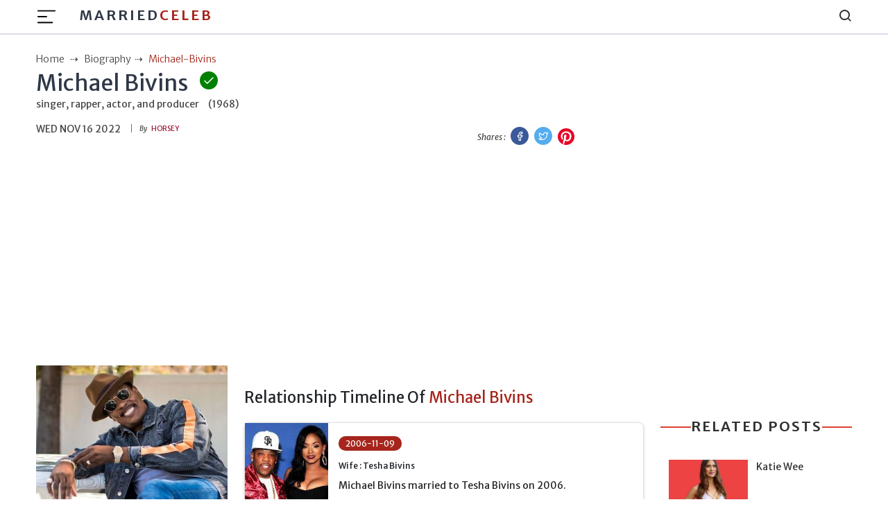

--- FILE ---
content_type: text/html; charset=utf-8
request_url: https://marriedceleb.com/michael-bivins
body_size: 10695
content:

<!DOCTYPE html>
<html lang="en">
<head>
    <meta charset="UTF-8">
<meta name="viewport" content="width=device-width, initial-scale=1.0">
<title>Things To Know About Michael Bivins - Father To Four Children, Singer</title>
<meta name="description" content="Michael Bivins is a singer, rapper, actor, and producer from the US. Bivins was born in Boston, Massachusetts, the US  He is one of the founding members of the music groups New Edition and Bell Biv Devoe. To his father&#39;s  Gerard Bivins, and his mother&#39;s Shirley Bivins and has sibling named Tanya Bivins. He married to his girlfriend Teasha Bivins and has five children.">
<!-- <meta name="theme-color" content="#db3434"> -->
<meta name="theme-color" content="#e3170a">
<meta name="msapplication-navbutton-color" content="#e3170a">
<meta name="apple-mobile-web-app-status-bar-style" content="#e3170a">
<meta name="article:author" content="horsey">
<meta name="article:published_time" content="2022-02-08T06:33:04.458Z">
<meta property="og:site_name" content="Married Celeb">
<meta property="og:type" content="biography">
<meta property="og:title" content="Michael Bivins">
<meta property="og:article:published_time" content="2022-02-08T06:33:04.458Z">
<meta property="og:description" content="Michael Bivins is a singer, rapper, actor, and producer from the US. Bivins was born in Boston, Massachusetts, the US  He is one of the founding members of the music groups New Edition and Bell Biv Devoe. To his father&#39;s  Gerard Bivins, and his mother&#39;s Shirley Bivins and has sibling named Tanya Bivins. He married to his girlfriend Teasha Bivins and has five children.">

<meta property="og:image" content="https://marriedceleb.com/uploads/biography/2022/2/7/Michael Bivins (1)-min-1644245464447.jpg">

  <meta property="og:image:alt" content="Michael Bivins">

<meta property="twitter:title" content="Michael Bivins">


<meta property="twitter:description"
      content="Michael Bivins is a singer, rapper, actor, and producer from the US. Bivins was born in Boston, Massachusetts, the US  He is one of the founding members of the music groups New Edition and Bell Biv Devoe. To his father&#39;s  Gerard Bivins, and his mother&#39;s Shirley Bivins and has sibling named Tanya Bivins. He married to his girlfriend Teasha Bivins and has five children.">

  <meta property="twitter:domain" content="Married Celeb">

<meta property="twitter:image" content="https://marriedceleb.com/uploads/biography/2022/2/7/Michael Bivins (1)-min-1644245464447.jpg">

  
<link href="https://marriedceleb.com/michael-bivins" rel="canonical">


<style>
        body a{
                color: #111;
        }
        body {
        -webkit-user-select: none;
        -webkit-touch-callout: none;
        -moz-user-select: none;
        -ms-user-select: none;
        user-select: none;
        color: #cc0000;
      }
</style>
 

    <link rel="stylesheet" href="/src/css/splide.min.css">
    <link rel="stylesheet" href="/src/css/bootstrap.min.css" type="text/css">
    <link rel="stylesheet" href="/src/css/feather.css">
    <link rel="stylesheet" href="/src/css/style.css" type="text/css">     
    <meta name="google-site-verification" content="xE9HbVuY9PzU0Juv_4fFJBc_PFKifRvUtEszD2cZJE0" />
<meta name="yandex-verification" content="e55eb0ff2ea0b025" />
<meta name="facebook-domain-verification" content="no5m97dzwrnitgq5ncjn5duca9izmt" />
<!-- Google Tag Manager -->

<script async src="https://pagead2.googlesyndication.com/pagead/js/adsbygoogle.js?client=ca-pub-8400940126017959"
     crossorigin="anonymous"></script>

<script data-cfasync="false" type="text/javascript">(function(w, d) { var s = d.createElement('script'); s.src = '//cdn.adpushup.com/46859/adpushup.js'; s.crossOrigin='anonymous'; s.type = 'text/javascript'; s.async = true; (d.getElementsByTagName('head')[0] || d.getElementsByTagName('body')[0]).appendChild(s); w.adpushup = w.adpushup || {que:[]}; })(window, document);</script>


<script data-cfasync="false" type="text/javascript">
(function(w, d) {
	var s = d.createElement('script');
	s.src = '//cdn.adpushup.com/46859/adpushup.js';
	s.crossOrigin='anonymous'; 
	s.type = 'text/javascript'; s.async = true;
	(d.getElementsByTagName('head')[0] || d.getElementsByTagName('body')[0]).appendChild(s);
	w.adpushup = w.adpushup || {que:[]};
})(window, document);

</script>

<!-- Google tag (gtag.js) -->
<script async src="https://www.googletagmanager.com/gtag/js?id=G-XBJW6F6ZFV"></script>
<script>
  window.dataLayer = window.dataLayer || [];
  function gtag(){dataLayer.push(arguments);}
  gtag('js', new Date());

  gtag('config', 'G-XBJW6F6ZFV');
</script>
    <meta name="atdlayout" content="article">
</head>
<body data-layout="biography">
    <header>

    <!-- Navbar -->
    <nav class="navbar navbar-expand-lg">
        <div class="container">

            <div class="d-flex">
                <button class="navbar-toggler btn-menu d-block" id="sidebarBtnOpen" type="button"
                    data-bs-toggle="collapse" data-bs-target="#navbarSupportedContent"
                    aria-controls="navbarSupportedContent" aria-expanded="false" aria-label="Toggle navigation">
                    <span class="navbar-toggler-icon">
                        <img src="../images/hamburger.svg" alt="hamburger icon">
                    </span>
                </button>
                <a href="/" class="ml-3 brand-logo d-none d-lg-flex">Married<span
                        class="colored">Celeb</span> 
                </a>
            </div>

            <a href="/" class="navbar-brand d-lg-none">
                MarriedCeleb
            </a>

            <div class="sidebar" id="sidebar">
                <div class="d-flex justify-content-end">
                    <div class="sidebar__btn-close" id="sidebarBtnClose">
                        <i class="feather-x"></i>
                    </div>
                </div>
                <ul class="pt-3 pt-lg-0 nav-menu menu">
                    <li class="nav-item">
                        <a class="nav-link" href="/">
                            <!-- <i class="feather-home"></i> -->
                            Home</a>
                    </li>
                    
                    <li class="nav-item">
                        <a class="nav-link" href="/married">
                            Married
                        </a>
                    </li>
                    
                    <li class="nav-item">
                        <a class="nav-link" href="/biography">
                            Biography
                        </a>
                    </li>
                    
                    <li class="nav-item">
                        <a class="nav-link" href="/gossip">
                            Gossip
                        </a>
                    </li>
                    
                    <li class="nav-item">
                        <a class="nav-link" href="/list-room">
                            List Room
                        </a>
                    </li>
                    
                    <li class="nav-item">
                        <a class="nav-link" href="/news">
                            News
                        </a>
                    </li>
                    
                </ul>
                <div class="sub">
                    <ul class="sub-menu">
                        <li class="nav-item">
                            <a href="/about-us" class="nav-link">About Us</a>
                        </li>
                        <li class="nav-item">
                            <a href="/contact" class="nav-link">Contact</a>
                        </li>
                        <li class="nav-item">
                            <a href="/advertise" class="nav-link">Advertise</a>
                        </li>
                        <li class="nav-item">
                            <a href="/privacy-policy" class="nav-link">Privacy Policy</a>
                        </li>
                        <li class="nav-item">
                            <a href="/terms-conditions" class="nav-link">Terms Conditions</a>
                        </li>
                        <li class="nav-item">
                            <a href="/ads" class="nav-link">Ads</a>
                        </li>
                    </ul>
                </div>
                <!-- sidebar social links -->
                <div class="links side-links mt-3">
                    <a href="https://www.facebook.com/Marriedceleb-1075819489273985/" title="Facebook">
                        <i class="feather-facebook"></i>
                        <span class="sr-only">Facebook</span>
                    </a>
                    <a href="https://www.instagram.com/marriedceleb_/" title="Instagram">
                        <i class="feather-instagram"></i>
                        <span class="sr-only">Instagram</span>
                    </a>
                    <a href="https://twitter.com/Celebfamily1" title="Twitter">
                        <i class="feather-twitter"></i>
                        <span class="sr-only">Twitter</span>
                    </a>
                </div>

            </div>

            <div class="search">
                <i class="feather-search" id="search-label"></i>
            </div>

            <div id="searchcontainer">
                <script async src="https://cse.google.com/cse.js?cx=9eee22d27b4343c6a"></script>
                <div class="gcse-search"></div>
                <div class="closeSearch" id="closeSearch">
                    <i class="feather-x"></i>
                </div>
            </div>
        </div>
    </nav>
</header>

    <div class="sidebar-overlay"></div>

    <div id="headerAd" class="adver container text-center">
    </div>

    <main>
        <!-- BreadCrumb -->
        <div class="container bc">
            <ul class="breadcrumb-container">
                <li class="breadcrumb">
                    <a href="/">
                        <span>Home</span>
                    </a>
                </li>
                <li class="breadcrumb">
                    <a href="biography" class="text-capitalize">biography</a>
                </li>
                <li class="breadcrumb active">
                    <span class="text-capitalize">michael-bivins</span>
                </li>
            </ul>
        </div>

        <!-- Top Wrap -->
        <section class="top-wrap">
            <div class="container">
                <div class="row">
                    <div class="wrapper col-lg-8">
                        <div class="title-div">
                            <div class="d-flex">
                                <h1 class="big-title mb-0" data-pagetype="biography" data-slug="michael-bivins">
                                    Michael Bivins
                                </h1>
                                
                                    <span class="inner">
                                        <i class="feather-check"></i>
                                        <span class="verify box sb2">Verified by our team</span>
                                    </span>
                                
                            </div>
                            <div class="dob mb-3">
                                <span class="profession">singer, rapper, actor, and producer</span>
                                <span>(1968)</span>
                            </div>
                        </div>
                        <div class="author-div d-flex justify-content-between">
                            <div class="d-flex">
                                <span class="date line">Wed Nov 16 2022</span><br>
                                <span class="name"><em>By </em> &nbsp;
                                    <a href="/author/horsey" class="author text-uppercase">
                                    horsey</a></span>
                            </div>
                            <div class="social-icon">
                                <em>Shares : </em>
                                <a href="https://www.facebook.com/sharer/sharer.php?u=https://marriedceleb.com/michael-bivins" class="facebook-btn" target="_blank">
                                    <i class="feather-facebook facebook-bg"></i>
                                    <span class="sr-only text-dark">Facebook</span>
                                </a>

                                <a href="https://twitter.com/intent/tweet?url=https://marriedceleb.com/michael-bivins&text=Michael Bivins" class="twitter-btn" target="_blank">
                                    <i class="feather-twitter twitter-bg"></i>
                                    <span class="sr-only text-dark">Twitter</span>
                                </a>

                                <a href="https://pinterest.com/pin-builder/?url=https://marriedceleb.com/michael-bivins/&media=https://marriedceleb.com/uploads/biography/2022/2/7/Michael Bivins (1)-min-1644245464447.jpg&description=Michael Bivins" class="pinterest-btn" target="_blank">
                                    <svg class="pinterest-bg" fill="#e60023" height="24" width="24" viewBox="0 0 24 24" aria-hidden="true" aria-label="" role="img"><path d="M0 12c0 5.123 3.211 9.497 7.73 11.218-.11-.937-.227-2.482.025-3.566.217-.932 1.401-5.938 1.401-5.938s-.357-.715-.357-1.774c0-1.66.962-2.9 2.161-2.9 1.02 0 1.512.765 1.512 1.682 0 1.025-.653 2.557-.99 3.978-.281 1.189.597 2.159 1.769 2.159 2.123 0 3.756-2.239 3.756-5.471 0-2.861-2.056-4.86-4.991-4.86-3.398 0-5.393 2.549-5.393 5.184 0 1.027.395 2.127.889 2.726a.36.36 0 0 1 .083.343c-.091.378-.293 1.189-.332 1.355-.053.218-.173.265-.4.159-1.492-.694-2.424-2.875-2.424-4.627 0-3.769 2.737-7.229 7.892-7.229 4.144 0 7.365 2.953 7.365 6.899 0 4.117-2.595 7.431-6.199 7.431-1.211 0-2.348-.63-2.738-1.373 0 0-.599 2.282-.744 2.84-.282 1.084-1.064 2.456-1.549 3.235C9.584 23.815 10.77 24 12 24c6.627 0 12-5.373 12-12S18.627 0 12 0 0 5.373 0 12"></path></svg>
                                    <span class="sr-only text-dark">Pinterest</span>
                                </a>
                            </div>
                        </div>
                    </div>
                </div>
            </div>
        </section>

        <!-- Detail biography -->
        <section class="detail-bio mt-3">
            <div class="container">
                <div class="wrapper mt-3">
                    <div class="author-div">
                        
                        
                    </div>
                </div>

                <div class="row">
                    <!-- Left Side -->
                    <div class="col-lg-3 left">
                        <div class="image mb-3">
                            <figure class="m-0">
                                <img src="/uploads/biography/2022/2/7/Michael Bivins (1)-min-1644245464447.jpg" alt="" class="w-100">
                            </figure>
                            <div id="afterPhotoAd" class="adver container text-center">
                            </div>
                        </div>

                        <div class="sticky-top">
                            <script>
                                var toggle = _ => document.getElementById("bio-top").classList.toggle("expanded")
                            </script>
                            
                            <aside class="quickfacts mb-3">
                                <table class="table" id="bio-top">
                                    <tbody>
                                        <h5 class="text-center colored">Quick Facts</h5>
                                        
                                            <tr>
                                                <td>Birth Date</td>
                                                <td class="fact"><a href="/birth-date/august-10">August 10</a>,<a href="/birth-year/1968">1968</a></td>
                                            </tr>
                                        
                                        
                                            <tr>
                                                
                                                    <td>Full Name</td>
                                                    <td class="fact">
                                                          
                                                            
                                                            Michael Bivins  
                                                    </td>
                                                
                                            </tr>
                                        
                                            <tr>
                                                
                                                    <td>Birth Name</td>
                                                    <td class="fact">
                                                          
                                                            
                                                            Michael Lamont Bivins
                                                    </td>
                                                
                                            </tr>
                                        
                                            <tr>
                                                
                                                    <td>Profession</td>
                                                    <td class="fact">
                                                          
                                                            
                                                            singer, rapper, actor, and producer
                                                    </td>
                                                
                                            </tr>
                                        
                                            <tr>
                                                
                                                    <td>Nationality</td>
                                                    <td class="fact">
                                                        
                                                        <a href="/country/american">American</a>
                                                    </td>
                                                
                                            </tr>
                                        
                                            <tr>
                                                
                                                    <td>Ethnicity</td>
                                                    <td class="fact">
                                                        
                                                        <a href="/ethnicity/black">black</a>
                                                    </td>
                                                
                                            </tr>
                                        
                                            <tr>
                                                
                                                    <td>Birth City</td>
                                                    <td class="fact">
                                                        
                                                        <a href="/birth-city/boston-massachusetts">Boston, Massachusetts</a>
                                                    </td>
                                                
                                            </tr>
                                        
                                            <tr>
                                                
                                                    <td>Birth Country</td>
                                                    <td class="fact">
                                                        
                                                        <a href="/birth-country/usa">USA</a>
                                                    </td>
                                                
                                            </tr>
                                        
                                            <tr>
                                                
                                                    <td>Father Name</td>
                                                    <td class="fact">
                                                          
                                                            
                                                            Gerard Bivins
                                                    </td>
                                                
                                            </tr>
                                        
                                            <tr>
                                                
                                                    <td>Mother Name</td>
                                                    <td class="fact">
                                                          
                                                            
                                                            Shirley Bivins
                                                    </td>
                                                
                                            </tr>
                                        
                                            <tr>
                                                
                                                    <td>Gender Identity</td>
                                                    <td class="fact">
                                                        
                                                        <a href="/gender-identity/male">Male</a>
                                                    </td>
                                                
                                            </tr>
                                        
                                            <tr>
                                                
                                                    <td>Sexual Orientation</td>
                                                    <td class="fact">
                                                        
                                                        <a href="/sexual-orientation/straight">Straight</a>
                                                    </td>
                                                
                                            </tr>
                                        
                                            <tr>
                                                
                                                    <td>Horoscope</td>
                                                    <td class="fact">
                                                        
                                                        <a href="/horoscope/leo">Leo</a>
                                                    </td>
                                                
                                            </tr>
                                        
                                            <tr>
                                                
                                                    <td>Marital Status</td>
                                                    <td class="fact">
                                                        
                                                        <a href="/marital-status/married">Married</a>
                                                    </td>
                                                
                                            </tr>
                                        
                                            <tr>
                                                
                                                    <td>Spouse</td>
                                                    <td class="fact">
                                                          
                                                            
                                                            Teasha Bivins
                                                    </td>
                                                
                                            </tr>
                                        
                                            <tr>
                                                
                                                    <td>No Of Children</td>
                                                    <td class="fact">
                                                          
                                                            
                                                            5
                                                    </td>
                                                
                                            </tr>
                                        
                                            <tr>
                                                
                                                    <td>Height</td>
                                                    <td class="fact">
                                                        
                                                        <a href="/height/170">170</a> cm
                                                    </td>
                                                
                                            </tr>
                                        
                                            <tr>
                                                
                                                    <td>Weight</td>
                                                    <td class="fact">
                                                        
                                                        <a href="/weight/85">85</a> kg
                                                    </td>
                                                
                                            </tr>
                                        
                                            <tr>
                                                
                                                    <td>Networth</td>
                                                    <td class="fact">
                                                          
                                                            
                                                            40000000
                                                    </td>
                                                
                                            </tr>
                                        
                                            <tr>
                                                
                                                    <td>Sibilings</td>
                                                    <td class="fact">
                                                          
                                                            
                                                            Tanya Bivins
                                                    </td>
                                                
                                            </tr>
                                        
                                            <tr>
                                                
                                                    <td>Religion</td>
                                                    <td class="fact">
                                                          
                                                            
                                                            Christianity
                                                    </td>
                                                
                                            </tr>
                                        
                                        
                                            
                                        
                                            
                                        
                                            
                                                <tr>
                                                    <td>Twitter Link</td>
                                                    <td class="fact">
                                                        <a href="https://twitter.com/617MikeBiv" target="_blank">
                                                        <img src="/images/TwitterLink.svg" alt="Twitter Link Icon">
                                                        </a>
                                                    </td>
                                                </tr>
                                            
                                        
                                            
                                                <tr>
                                                    <td>Insta Link</td>
                                                    <td class="fact">
                                                        <a href="https://www.instagram.com/617mikebiv/" target="_blank">
                                                        <img src="/images/InstaLink.svg" alt="Insta Link Icon">
                                                        </a>
                                                    </td>
                                                </tr>
                                            
                                        
                                    </tbody>
                                </table>

                                <div class="see-btn show" onclick="toggle()" role="button">View More ↓</div>
                                <div class="see-btn hide" onclick="toggle()" role="button">View Less ↑</div>
    
                            </aside>
                            

                            
                                <!-- <small>Family :</small> -->
                                <aside class="quickfacts mb-3 border">
                                    <table class="table table-borderless">
                                        <h5 class="text-center colored">Family</h5>
                                        
                                            <tr>
                                                <td>Daughter </td>
                                                
                                                <td class="fact"> Shi Bivins</td>
                                            </tr>
                                        
                                            <tr>
                                                <td>Son</td>
                                                
                                                <td class="fact"> Michael Bivins Jr</td>
                                            </tr>
                                        
                                            <tr>
                                                <td>Daughter </td>
                                                
                                                <td class="fact"> Savi Bivins</td>
                                            </tr>
                                        
                                            <tr>
                                                <td>Daughter </td>
                                                
                                                <td class="fact">Star Bivins</td>
                                            </tr>
                                        
                                            <tr>
                                                <td>Mother</td>
                                                
                                                <td class="fact">Shirley Bivins</td>
                                            </tr>
                                        
                                            <tr>
                                                <td>Father</td>
                                                
                                                <td class="fact">Gerard Bivins</td>
                                            </tr>
                                        
                                            <tr>
                                                <td>Sister</td>
                                                
                                                <td class="fact">Tanya Bivins</td>
                                            </tr>
                                        
                                    </table>
                                </aside>
                            

                            <!-- Advertisement -->
                            
                        </div>
                        <div id="afterfactAd" class="adver container text-center">
                        </div>
                    </div>
                    <div class="col-lg-6 mid">
                        <div class="row">
                            <!-- Timeline  -->

                            
                                <div class="timeline">
                                    <h4 class="mt-5 mt-lg-0 mb-0">Relationship Timeline Of <span class="colored">Michael Bivins</span></h4>
                                    
                                    
                                    <div class="timeline__event  timeline__event--type1">
                                        <div class="timeline__event__icon ">
                                            <div class="timeline__event__date">
                                                <figure class="m-0">
                                                    <img src="/uploads/biography/2022/11/16/v kjdfbg g-1668581177770.jpg" alt="Wife">
                                                </figure>
                                            </div>
                                        </div>
                                        <div class="timeline__event__content ">
                                            <div class="timeline__event__married-date">
                                                <span>2006-11-09</span>
                                                
                                            </div>
                                            <div class="timeline__event__title">
                                                Wife :  Tesha Bivins
                                            </div>
                                            <div class="timeline__event__relation-date">Michael Bivins married to Tesha Bivins on 2006.</div>
                                            
                                        </div>
                                    </div>
                                    
                                </div>
                                

                            <!-- Timeline end -->

                            <!-- Content -->
                            <div id="contentsList" class="col-12 mt-2">

                            </div> 
                            <!-- Paragraph -->
                            <div id="contentDetails" class="col-12 details">
                                <p>Michael Bivins is a famous personality who is well known among the public as an American singer. His full name is Michael Lamont Bivins.&nbsp;</p><p>He was born on August 10, 1986, in Boston, Massachusetts, the United States of America. He holds Leo as his birth sign and his nationality is American.</p><h2>Early life, Education and Family</h2><p>Michael was born and raised in Boston by his parents. He has got a lovely and supportive family. His father's name is Gerard Bivins and Shirley Bivins is his mother's name. He has a beautiful sister, Tanya Bivins.</p><figure class="image"><img src="/uploads/biography/2022/2/7/250180115_134836772222739_4371482005834656763_n (1)-min-1644244464553.jpg" alt="Michael Bivins wearing white cap and black trouser."><figcaption>Michael Bivins posing for his Instagram feed. Photo Source: Instagram@<a href="https://www.instagram.com/617mikebiv/">617mikebiv</a></figcaption></figure><p>Michael was always good at his studies because he was very active and creative since his childhood. However, he has not disclosed any sort of information regarding his education and major.</p><h2>Professional Life and Career</h2><p>Michael started his career from scratch by putting in lots of hard work and passion. He started his career as a singer in 1978. Michael was a founding member of the American R&amp;B group New Edition. From there, the team released many songs such as <i>‘Candy Girl,’ ‘New Edition,’ ‘All for Love,’ ‘Under the Blue Moon,’ ‘Heart Break,’ ‘Home Again’ and ‘One Love’. </i>However, their group could not last long, and they disbanded their group.&nbsp;</p><figure class="media"><oembed url="https://www.youtube.com/watch?v=VnLSN6XJB0M&amp;ab_channel=Audioburst"></oembed></figure><p>After the breaking of the group Michael worked with Ronnie DeVoe and Ricky Bell and formed the new group, Bell Biv Devoe. Soon after the formation of the new group they released their first song <i>'Poison' </i>which was listed at No. 5 on the Billboard 200 chart. After that, they released several songs titled <i>'Hootie Mack', 'BBD' and 'Three Stripes'.</i></p><p>Besides that, he is also the founder as well as CEO of the Sporty Rich Enterprises record label.</p><h2>Personal Life</h2><p>Michael is married to Tesha Bivins who is the CEO of the Bivins Realty Group and Lifestyle. The couple tied their knot in the year 2006 in a private ceremony.&nbsp;</p><figure class="image"><img src="/uploads/biography/2022/2/7/234702722_151671637091520_4677695142577329955_n (1)-min-1644244896174.jpg" alt="Michael Bivins wearing yellow cap and black t-shirt with black pant."><figcaption>Michael Bivins posing with his wife, Tesha Bivins for his Instagram Feed. Photo Source: Instagram@<a href="https://www.instagram.com/617mikebiv/">617mikebiv</a></figcaption></figure><p>The lovely couple is blessed with four children among which three of them are daughters, Star Bivins, Savi Bivins, Shi Bivins, and one is a boy, Michael Bivins. The couple loves their kids very much and they are residing in the USA with their four kids.</p><h2>What is the Net-Worth of Michael Bivins?</h2><p>Michael is a singer by profession and he earns most of his income through his singing career. He is also listed as the highest-earning singer in America.&nbsp;</p><p>After all the hard work Michael has put into his singing career he has been able to account for a hefty sum of money. The singer's Net-Worth is of whopping $40 million. He is currently living a lavish life with his family in the USA.</p><h2>Fans and Followers</h2><p>Michael really cares about his fans and is active on social media. He has got 544K followers on his official Instagram account@<a href="https://www.instagram.com/617mikebiv/">617mikebiv. </a>He is also active on Twitter and has got 214K followers on his official Twitter account@<a href="https://twitter.com/617MikeBiv">Mike Biv.</a></p><p>Similarly, he is also active on Facebook where he has got more than 20K followers.</p><p>To get more information about other celebrities, visit our site <a href="https://marriedceleb.com/biography">married celeb</a>.</p>
                            </div>
                        </div>
                        <div class="tags">
                            
                                <a href="/tag/michael-bivins" rel="tag">
                                    Michael Bivins
                                </a>
                                
                                <a href="/tag/gerard-bivins" rel="tag">
                                    Gerard Bivins
                                </a>
                                
                                <a href="/tag/shirley-bivins" rel="tag">
                                    Shirley Bivins
                                </a>
                                
                                <a href="/tag/tanya-bivins" rel="tag">
                                    Tanya Bivins
                                </a>
                                
                                <a href="/tag/star-bivins" rel="tag">
                                    Star Bivins
                                </a>
                                
                                <a href="/tag/shi-bivins" rel="tag">
                                    Shi Bivins
                                </a>
                                
                                <a href="/tag/sanaah-amani-bivins" rel="tag">
                                    Sanaah Amani Bivins
                                </a>
                                
                                <a href="/tag/savi-bivins" rel="tag">
                                    Savi Bivins
                                </a>
                                
                                <a href="/tag/michael-bivins-jr" rel="tag">
                                    Michael Bivins jr
                                </a>
                                
                                <div id="afterTagAd" class="adver container text-center">
                                </div>
                        </div>
                    </div>

                    <!-- Right Side -->
                    <div class="col-lg-3 right">
                        <div id="sidebarTopAd" class="adver container text-center">
                        </div>
                        <!-- Related section -->
                        <div class="related sticky-top">
                            <div class="heading">
                                <div class="title-line mb-lg-0">
                                    <h2>Related Posts</h2>
                                </div>
                                
                            </div>
                            <div id="relatedPost">
                                
                            </div>
                            <div id="sidebarBottomAd" class="adver container text-center">
                            </div>
                        </div>
                    </div>
                </div>
            </div>
        </section>
        
        <section class="biography">
            <div class="container">
                <div class="heading">
                    <div class="title-line mb-lg-4">
                        <svg xmlns="http://www.w3.org/2000/svg" width="16" height="16" fill="#DD4132FF"
                            class="bi bi-chevron-right" viewBox="0 0 16 16">
                            <path fill-rule="evenodd"
                                d="M4.646 1.646a.5.5 0 0 1 .708 0l6 6a.5.5 0 0 1 0 .708l-6 6a.5.5 0 0 1-.708-.708L10.293 8 4.646 2.354a.5.5 0 0 1 0-.708z" />
                        </svg>
                        <h2>More Biography</h2>
                        <svg xmlns="http://www.w3.org/2000/svg" width="16" height="16" fill="#DD4132FF"
                            class="bi bi-chevron-left" viewBox="0 0 16 16">
                            <path fill-rule="evenodd"
                                d="M11.354 1.646a.5.5 0 0 1 0 .708L5.707 8l5.647 5.646a.5.5 0 0 1-.708.708l-6-6a.5.5 0 0 1 0-.708l6-6a.5.5 0 0 1 .708 0z" />
                        </svg>
                    </div>
                </div>
                <div id="moreBio" class="row grid loopable-div">

                </div>
            </div>
        </section>

    </main>
    <div id="footerAd" class="adver container text-center">
    </div>
    <!-- Footer -->
<footer class="footer-section">
  <div class="container">
    <div class="footer-content pt-3 pb-3">
      <div class="row">
        <div class="col-lg-4 mb-50 d-none d-lg-block">
          <div class="footer-widget">
            <div class="footer-logo">
              <h2>
                <a href="/">
                  MarriedCeleb
                </a>
              </h2>
            </div>
            <div class="footer-social-icon">
              <span>Follow us</span>
              <a href="https://www.facebook.com/Marriedceleb-1075819489273985/">
                <i class="feather-facebook"></i>
              </a>
              <a href="https://www.instagram.com/marriedceleb_/">
                <i class="feather-instagram"></i>
              </a>
              <a href="https://twitter.com/Celebfamily1">
                <i class="feather-twitter"></i>
              </a>
            </div>
          </div>
        </div>
        <div class="col-lg-4 col-md-6 mb-30">
          <div class="footer-widget">
            <div class="footer-widget-heading">
              <h3><span>Useful Links</span></h3>
            </div>
            <ul class="d-flex d-md-block">
              <li><a href="/">Home</a></li>
              
              <li>
                <a href="/married">
                  Married
                </a>
              </li>
              
              <li>
                <a href="/biography">
                  Biography
                </a>
              </li>
              
              <li>
                <a href="/gossip">
                  Gossip
                </a>
              </li>
              
              <li>
                <a href="/list-room">
                  List Room
                </a>
              </li>
              
              <li>
                <a href="/news">
                  News
                </a>
              </li>
              
            </ul>
          </div>
        </div>
        <div class="col-lg-4 col-md-6 mb-50">
          <div class="footer-widget">
            <div class="footer-widget-heading">
              <h3><span>Subscribe</span></h3>
            </div>
            <div class="footer-text mb-25 d-none d-lg-block">
              <p>Sign up to subscribe to our news feed.</p>
            </div>
            <div class="subscribe-form">
              <input type="text" placeholder="Email Address" id="subscribeEmail">
              <button type="submit" id="subscriptionButton"><i class="feather-send"></i></button>
            </div>
          </div>
        </div>
      </div>
    </div>
  </div>
  <div class="copyright-area">
    <div class="container">
      <div class="row">
        <div class="col-xl-6 col-lg-6 text-center text-lg-left">
          <div class="copyright-text">
            <p>Copyright &copy; 2024, All Right Reserved
              <a>
                MARRIEDCELEB</a>
            </p>
          </div>
        </div>
        <div class="col-xl-6 col-lg-6 d-none d-lg-block text-right">
          <div class="footer-menu">
            <ul>
              <li><a href="/">Home</a></li>
              
              <li>
                <a href="/married">
                  Married
                </a>
              </li>
              
              <li>
                <a href="/biography">
                  Biography
                </a>
              </li>
              
              <li>
                <a href="/gossip">
                  Gossip
                </a>
              </li>
              
              <li>
                <a href="/list-room">
                  List Room
                </a>
              </li>
              
              <li>
                <a href="/news">
                  News
                </a>
              </li>
              
            </ul>
          </div>
        </div>
      </div>
    </div>
  </div>
</footer>

<!-- Back To Top Button -->
<button onclick="topFunction()" id="myBtn" title="Go to top">
  <i class="feather-arrow-up"></i>
</button>
<script>
  //right click disable
  document.addEventListener('contextmenu', event => event.preventDefault());
  //copy cut u disable
  document.onkeydown = function(e) {
    if (e.ctrlKey &&
      (e.keyCode === 67 ||
        e.keyCode === 86 ||
        e.keyCode === 85 ||
        e.keyCode === 117)) {
      return false;
    } else {
      return true;
    }
  };
</script>

<!-- Bootstrap JS -->
<script src="/src/js/bootstrap.min.js"></script>
<script src="/src/js/common.js"></script>
<!-- Custom JS -->
<script src="/src/js/script.js"></script>
    <script>
    var ads = {};
    (function () {
        function setupAd(row) {
            if (typeof row.UniqueName != "undefined" && row.UniqueName && row.Code) {
                var code = document.createRange().createContextualFragment(row.Code)
                switch (row.UniqueName) {
                    case "layout-header":
                        document.getElementById('headerAd').appendChild(code);
                        break;
                    case "layout-footer":
                        document.getElementById('footerAd').appendChild(code);
                        break;
                    case "sidebar-top":
                        document.getElementById('sidebarTopAd').appendChild(code);
                        break;
                    case "sidebar-bottom":
                        document.getElementById('sidebarBottomAd').appendChild(code);
                        break;
                    case "after-tag":
                        document.getElementById('afterTagAd').appendChild(code);
                        break;
                    case "after-post":
                        document.getElementById('afterPostAd').appendChild(code);
                        break;
                    case "after-photo":
                        document.getElementById('afterPhotoAd').appendChild(code);
                        break;
                    case "after-facts":
                        document.getElementById('afterfactAd').appendChild(code);
                        break;
                    case "after-n-paragraph":
                        var sel = document.querySelector('div#contentDetails');
                        if (sel) {
                            if (row.IsLoopable == 1) {
                                var len = sel.querySelectorAll('p').length;
                                for (i = row.Option; i < len; i += row.Option) {
                                    var div = document.createElement('div');
                                    div.classList = "after-para-ad";
                                    var cd = document.createRange().createContextualFragment(row.Code)
                                    div.appendChild(cd);
                                    document.querySelectorAll('div#contentDetails p')[i].insertAdjacentElement('beforebegin', div);
                                }
                            } else {
                                var div = document.createElement('div');
                                div.classList = "after-para-ad";
                                div.appendChild(code);
                                document.querySelectorAll('div#contentDetails p')[row.Option].insertAdjacentElement('beforebegin', div);
                            }
                        }
                        break;
                    case "after-n-box":
                        var sel = document.querySelector('div.loopable-div')
                        if (sel != null) {
                            ads.Option = row.Option;
                            ads.Code = row.Code;
                            var length = sel.querySelectorAll('div.grid-item').length;
                            for (i = row.Option; i < length; i += row.Option) {
                                var div = document.createElement('div');
                                var cd = document.createRange().createContextualFragment(row.Code)
                                div.classList = "after-box-ad";
                                div.appendChild(cd);
                                document.querySelectorAll('div.loopable-div div.grid-item')[row.Option].insertAdjacentElement('beforebegin', div);
                            }
                        }
                        break;
                }
            }
        }

        function ad() {
            var type = document.body.getAttribute('data-layout');

            if (type != null && type.length > 2) {
                fetch('/api/ads', {
                    method: 'POST',
                    headers: {
                        'Content-Type': 'application/json',
                        "X-Requested-With": "XMLHttpRequest"
                    },
                    body: JSON.stringify({ type }),
                }).then(r => r.json()).then(r => {
                    if (r.result && r.data && r.data.length > 0) {
                        r.data.forEach(o => {
                            setupAd(o);
                        })
                    }
                }).catch(e => { })
            }
        }
        ad();
    }())

</script>
    <script>
        (function () {
            function getboxes() {
                // Biography contents list
                var placeHolder = document.getElementById('contentsList');
                var headingList = document.querySelector('.details').getElementsByTagName('h2');
                var headingHtml = '';
                function string_to_slug(str) {
                    str = str.toLowerCase().trim();
                    str = str.replace(/\s+/g, '-') // collapse whitespace and replace by -
                        .replace(/-+/g, '-'); // collapse dashes

                    return str;
                }
                if (headingList && headingList.length > 0) {
                    headingHtml += `
                        <div  class="contents mb-3">
                            <div class="panel-group" id="accordion" role="tablist" aria-multiselectable="true">
                                <div class="panel panel-default">
                                    <div class="panel-heading" role="tab" id="headingOne">
                                        <a data-bs-toggle="collapse" data-bs-parent="#accordion"
                                            data-bs-target="#collapseOne" aria-expanded="true"
                                            aria-controls="collapseOne">
                                            <h5 class="contents-heading panel-title">Contents</h5>
                                        </a>
                                    </div>
                                    <div id="collapseOne" class="panel-collapse collapse in show" role="tabpanel"
                                        aria-labelledby="headingOne">
                                        <div class="panel-body">
                                            <ul class="contents-list">`
                                            for (var i = 0; i < headingList.length; i++) {
                                                var slug = string_to_slug(headingList[i].innerText);
                                                headingHtml += `<li>
                                                                    <a href="#${slug}">${headingList[i].innerText}</a>
                                                                </li>`
                                                headingList[i].id = `${slug}`;
                                            }
                    headingHtml += `</ul></div></div></div></div></div>`
                    placeHolder.innerHTML = headingHtml;
                }
                // Biography contents list end
                var slug = document.querySelector('h1').getAttribute('data-slug') || '';
                var pagetype = document.querySelector('h1').getAttribute('data-pagetype') || '';
                var relatedPost = document.getElementById('relatedPost');
                var footerupEle = document.getElementById('footerUpSection');
                var moreBio = document.getElementById('moreBio');
                var loaded = 0;
                var page=2;

                //get morebio.
                window.onscroll = function () {
                    if (window.innerHeight + window.scrollY > moreBio.offsetTop && loaded === 0) {
                        loaded = 1;
                        fetch('/api/getlatest', {
                            method: 'POST',
                            headers: {
                                'Content-Type': 'application/json',
                                "X-Requested-With": "XMLHttpRequest"
                            },
                            body: JSON.stringify({pagetype: 'biography', page, isbio: true})
                        })
                        .then(response => response.json())
                        .then(d => {
                            if (d.data && d.result && d.data.length > 0) {
                                var r = d.data;
                                var html = '';
                                for (i = 0; i < r.length; i++) {
                                    if(location.href.split('/')[3] !== r[i].Slug && i<9){
                                        html += `${i % ads.Option == 0 ? `<div class="col-md-3 mb-4"><div  class="box"> ${ads.Code} </div></div>`:''}
                                        <div class="col-md-3 mb-4">
                                            <div  class="box">
                                                <div class="image">
                                                    <figure>
                                                        <a href="/${r[i].Slug}"><img src="/${r[i].FeaturedImage}" alt="${r[i].Title}"></a>
                                                    </figure>
                                                    <div class="wrapper">
                                                        <div class="title">
                                                            <a href="/${r[i].Slug}">
                                                                <h2>
                                                                    ${r[i].Title}
                                                                </h2>
                                                            </a>
                                                        </div>
                                                        <div class="author">
                                                            <small>by <a href="/author/${r[i].AuthorSlug}" class="line">${r[i].Author}</a></small>
                                                            <small>${customDateFormat(r[i].PublishedOn)}</small>
                                                        </div>
                                                    </div>
                                                </div>
                                            </div>
                                        </div>`
                                    }
                                }
                                moreBio.insertAdjacentHTML('beforeend', html);
                                page++;
                                loaded = 0;
                            }
                        })
                    }
                }
                //get releated.
                fetch('/api/getrelated/' + slug, {
                method: 'POST',
                headers: {
                    'Content-Type': 'application/json',
                    "X-Requested-With": "XMLHttpRequest"
                },
                body: JSON.stringify({}),
                }).then(response => response.json()).then(d => {
                    if (d.result && d.data && d.data.length > 0) {
                        let htm = '';
                        let r = d.data;
                        for (i = 0; i < r.length; i++) {
                            htm += `
                            <a href="/${r[i].Slug}" class="row popular">
                                <div class="col-6">
                                    <figure>
                                        <img src="${r[i].FeaturedImage}" alt="${r[i].Title}">
                                    </figure>
                                </div>
                                <div class="col-6 p-0">
                                    <div class="wrapper">
                                        <div class="title-div">
                                            <h3 class="small-title">
                                                ${r[i].Title}
                                            </h3>
                                        </div>
                                    </div>
                                </div>	
                            </a>
                            <hr>`;
                        }
                        relatedPost.innerHTML = htm;
                    }
                }).catch(e => {
                    console.log(e);
                });
            }
            function init() {
                getboxes();
            }
            init();
        })();
    </script>
<script defer src="https://static.cloudflareinsights.com/beacon.min.js/vcd15cbe7772f49c399c6a5babf22c1241717689176015" integrity="sha512-ZpsOmlRQV6y907TI0dKBHq9Md29nnaEIPlkf84rnaERnq6zvWvPUqr2ft8M1aS28oN72PdrCzSjY4U6VaAw1EQ==" data-cf-beacon='{"version":"2024.11.0","token":"31041ba54f7641cea31e5888229fb903","r":1,"server_timing":{"name":{"cfCacheStatus":true,"cfEdge":true,"cfExtPri":true,"cfL4":true,"cfOrigin":true,"cfSpeedBrain":true},"location_startswith":null}}' crossorigin="anonymous"></script>
</body>
</html>

--- FILE ---
content_type: text/html; charset=utf-8
request_url: https://www.google.com/recaptcha/api2/aframe
body_size: 114
content:
<!DOCTYPE HTML><html><head><meta http-equiv="content-type" content="text/html; charset=UTF-8"></head><body><script nonce="cY0lYvBCaklkgOkMDS8VRQ">/** Anti-fraud and anti-abuse applications only. See google.com/recaptcha */ try{var clients={'sodar':'https://pagead2.googlesyndication.com/pagead/sodar?'};window.addEventListener("message",function(a){try{if(a.source===window.parent){var b=JSON.parse(a.data);var c=clients[b['id']];if(c){var d=document.createElement('img');d.src=c+b['params']+'&rc='+(localStorage.getItem("rc::a")?sessionStorage.getItem("rc::b"):"");window.document.body.appendChild(d);sessionStorage.setItem("rc::e",parseInt(sessionStorage.getItem("rc::e")||0)+1);localStorage.setItem("rc::h",'1769031914550');}}}catch(b){}});window.parent.postMessage("_grecaptcha_ready", "*");}catch(b){}</script></body></html>